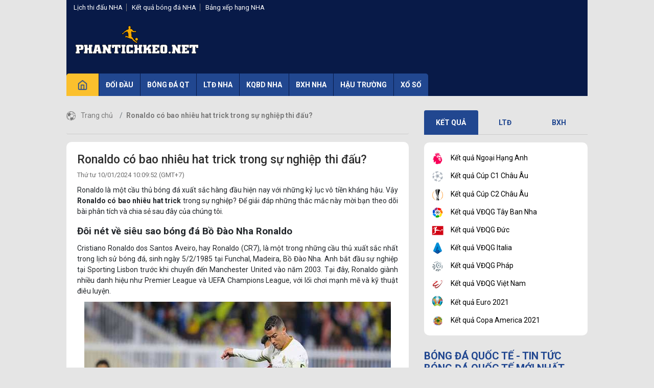

--- FILE ---
content_type: text/html; charset=UTF-8
request_url: https://phantichkeo.net/ronaldo-co-bao-nhieu-hat-trick-trong-su-nghiep/
body_size: 14049
content:
<!doctype html>
<html lang="vi">
	<head>
		<meta charset="UTF-8">
		<meta name="viewport" content="width=device-width, initial-scale=1">
		<link rel="profile" href="https://gmpg.org/xfn/11">
		
		<!-- Style -->
		<link rel="stylesheet" href="https://fonts.googleapis.com/css?family=Roboto:400,500,700&amp;display=swap">
		<link rel="stylesheet" href="https://phantichkeo.net/wp-content/themes/bongdaxoso/css/icofont.css">
		<link rel="stylesheet" href="https://phantichkeo.net/wp-content/themes/bongdaxoso/css/font-face.min.css">
		<link rel="stylesheet" href="https://phantichkeo.net/wp-content/themes/bongdaxoso/css/all_minify.min.css">
		<!-- Custom -->
		<link type="text/css" rel="stylesheet" href="https://phantichkeo.net/wp-content/themes/bongdaxoso/css/custom.css">
		<script type="text/javascript"  src="https://phantichkeo.net/wp-content/themes/bongdaxoso/js/jquery-1.11.2.min.js"></script>
		<meta name='robots' content='index, follow, max-image-preview:large, max-snippet:-1, max-video-preview:-1' />

	<!-- This site is optimized with the Yoast SEO Premium plugin v20.12 (Yoast SEO v20.12) - https://yoast.com/wordpress/plugins/seo/ -->
	<title>Ronaldo có bao nhiêu hat trick trong sự nghiệp thi đấu?</title>
	<meta name="description" content="Ronaldo có bao nhiêu hat trick? Ronaldo là một cầu thủ bóng đá xuất sắc hàng đầu hiện nay với những kỷ lục vô tiền kháng hậu." />
	<link rel="canonical" href="https://phantichkeo.net/ronaldo-co-bao-nhieu-hat-trick-trong-su-nghiep/" />
	<meta property="og:locale" content="vi_VN" />
	<meta property="og:type" content="article" />
	<meta property="og:title" content="Ronaldo có bao nhiêu hat trick trong sự nghiệp thi đấu?" />
	<meta property="og:description" content="Ronaldo có bao nhiêu hat trick? Ronaldo là một cầu thủ bóng đá xuất sắc hàng đầu hiện nay với những kỷ lục vô tiền kháng hậu." />
	<meta property="og:url" content="https://phantichkeo.net/ronaldo-co-bao-nhieu-hat-trick-trong-su-nghiep/" />
	<meta property="og:site_name" content="Phantichkeo" />
	<meta property="article:published_time" content="2024-01-10T03:09:52+00:00" />
<meta property="og:image:secure_url" content="https://phantichkeo.net/wp-content/uploads/2024/01/ronaldo-co-bao-nhieu-hat-trick.jpg" />
	<meta property="og:image" content="https://phantichkeo.net/wp-content/uploads/2024/01/ronaldo-co-bao-nhieu-hat-trick.jpg" />
	<meta property="og:image:width" content="600" />
	<meta property="og:image:height" content="450" />
	<meta property="og:image:type" content="image/jpeg" />
	<meta name="author" content="diemtt" />
	<meta name="twitter:card" content="summary_large_image" />
	<meta name="twitter:label1" content="Được viết bởi" />
	<meta name="twitter:data1" content="diemtt" />
	<meta name="twitter:label2" content="Ước tính thời gian đọc" />
	<meta name="twitter:data2" content="5 phút" />
	<script type="application/ld+json" class="yoast-schema-graph">{"@context":"https://schema.org","@graph":[{"@type":"Article","@id":"https://phantichkeo.net/ronaldo-co-bao-nhieu-hat-trick-trong-su-nghiep/#article","isPartOf":{"@id":"https://phantichkeo.net/ronaldo-co-bao-nhieu-hat-trick-trong-su-nghiep/"},"author":{"name":"diemtt","@id":"https://phantichkeo.net/#/schema/person/98eac21b61ed191c1f4eb17be01da164"},"headline":"Ronaldo có bao nhiêu hat trick trong sự nghiệp thi đấu?","datePublished":"2024-01-10T03:09:52+00:00","dateModified":"2024-01-10T03:09:52+00:00","mainEntityOfPage":{"@id":"https://phantichkeo.net/ronaldo-co-bao-nhieu-hat-trick-trong-su-nghiep/"},"wordCount":951,"publisher":{"@id":"https://phantichkeo.net/#organization"},"image":{"@id":"https://phantichkeo.net/ronaldo-co-bao-nhieu-hat-trick-trong-su-nghiep/#primaryimage"},"thumbnailUrl":"https://phantichkeo.net/wp-content/uploads/2024/01/ronaldo-co-bao-nhieu-hat-trick.jpg","articleSection":["Hậu trường - Tin tức bên lề bóng đá mới nhất"],"inLanguage":"vi"},{"@type":"WebPage","@id":"https://phantichkeo.net/ronaldo-co-bao-nhieu-hat-trick-trong-su-nghiep/","url":"https://phantichkeo.net/ronaldo-co-bao-nhieu-hat-trick-trong-su-nghiep/","name":"Ronaldo có bao nhiêu hat trick trong sự nghiệp thi đấu?","isPartOf":{"@id":"https://phantichkeo.net/#website"},"primaryImageOfPage":{"@id":"https://phantichkeo.net/ronaldo-co-bao-nhieu-hat-trick-trong-su-nghiep/#primaryimage"},"image":{"@id":"https://phantichkeo.net/ronaldo-co-bao-nhieu-hat-trick-trong-su-nghiep/#primaryimage"},"thumbnailUrl":"https://phantichkeo.net/wp-content/uploads/2024/01/ronaldo-co-bao-nhieu-hat-trick.jpg","datePublished":"2024-01-10T03:09:52+00:00","dateModified":"2024-01-10T03:09:52+00:00","description":"Ronaldo có bao nhiêu hat trick? Ronaldo là một cầu thủ bóng đá xuất sắc hàng đầu hiện nay với những kỷ lục vô tiền kháng hậu.","inLanguage":"vi","potentialAction":[{"@type":"ReadAction","target":["https://phantichkeo.net/ronaldo-co-bao-nhieu-hat-trick-trong-su-nghiep/"]}]},{"@type":"ImageObject","inLanguage":"vi","@id":"https://phantichkeo.net/ronaldo-co-bao-nhieu-hat-trick-trong-su-nghiep/#primaryimage","url":"https://phantichkeo.net/wp-content/uploads/2024/01/ronaldo-co-bao-nhieu-hat-trick.jpg","contentUrl":"https://phantichkeo.net/wp-content/uploads/2024/01/ronaldo-co-bao-nhieu-hat-trick.jpg","width":600,"height":450,"caption":"Ronaldo có bao nhiêu hat trick trong sự nghiệp?"},{"@type":"WebSite","@id":"https://phantichkeo.net/#website","url":"https://phantichkeo.net/","name":"Phantichkeo","description":"Phân tích kèo bóng đá mới nhất","publisher":{"@id":"https://phantichkeo.net/#organization"},"potentialAction":[{"@type":"SearchAction","target":{"@type":"EntryPoint","urlTemplate":"https://phantichkeo.net/?s={search_term_string}"},"query-input":"required name=search_term_string"}],"inLanguage":"vi"},{"@type":"Organization","@id":"https://phantichkeo.net/#organization","name":"Phantichkeo","url":"https://phantichkeo.net/","logo":{"@type":"ImageObject","inLanguage":"vi","@id":"https://phantichkeo.net/#/schema/logo/image/","url":"https://phantichkeo.net/wp-content/uploads/2020/12/footer.png","contentUrl":"https://phantichkeo.net/wp-content/uploads/2020/12/footer.png","width":1500,"height":350,"caption":"Phantichkeo"},"image":{"@id":"https://phantichkeo.net/#/schema/logo/image/"}},{"@type":"Person","@id":"https://phantichkeo.net/#/schema/person/98eac21b61ed191c1f4eb17be01da164","name":"diemtt","image":{"@type":"ImageObject","inLanguage":"vi","@id":"https://phantichkeo.net/#/schema/person/image/","url":"https://secure.gravatar.com/avatar/6a22c55a3a9f968d811b2b1ce94f2e24?s=96&d=mm&r=g","contentUrl":"https://secure.gravatar.com/avatar/6a22c55a3a9f968d811b2b1ce94f2e24?s=96&d=mm&r=g","caption":"diemtt"}}]}</script>
	<!-- / Yoast SEO Premium plugin. -->


<script>
window._wpemojiSettings = {"baseUrl":"https:\/\/s.w.org\/images\/core\/emoji\/15.0.3\/72x72\/","ext":".png","svgUrl":"https:\/\/s.w.org\/images\/core\/emoji\/15.0.3\/svg\/","svgExt":".svg","source":{"concatemoji":"https:\/\/phantichkeo.net\/wp-includes\/js\/wp-emoji-release.min.js?ver=6.7"}};
/*! This file is auto-generated */
!function(i,n){var o,s,e;function c(e){try{var t={supportTests:e,timestamp:(new Date).valueOf()};sessionStorage.setItem(o,JSON.stringify(t))}catch(e){}}function p(e,t,n){e.clearRect(0,0,e.canvas.width,e.canvas.height),e.fillText(t,0,0);var t=new Uint32Array(e.getImageData(0,0,e.canvas.width,e.canvas.height).data),r=(e.clearRect(0,0,e.canvas.width,e.canvas.height),e.fillText(n,0,0),new Uint32Array(e.getImageData(0,0,e.canvas.width,e.canvas.height).data));return t.every(function(e,t){return e===r[t]})}function u(e,t,n){switch(t){case"flag":return n(e,"\ud83c\udff3\ufe0f\u200d\u26a7\ufe0f","\ud83c\udff3\ufe0f\u200b\u26a7\ufe0f")?!1:!n(e,"\ud83c\uddfa\ud83c\uddf3","\ud83c\uddfa\u200b\ud83c\uddf3")&&!n(e,"\ud83c\udff4\udb40\udc67\udb40\udc62\udb40\udc65\udb40\udc6e\udb40\udc67\udb40\udc7f","\ud83c\udff4\u200b\udb40\udc67\u200b\udb40\udc62\u200b\udb40\udc65\u200b\udb40\udc6e\u200b\udb40\udc67\u200b\udb40\udc7f");case"emoji":return!n(e,"\ud83d\udc26\u200d\u2b1b","\ud83d\udc26\u200b\u2b1b")}return!1}function f(e,t,n){var r="undefined"!=typeof WorkerGlobalScope&&self instanceof WorkerGlobalScope?new OffscreenCanvas(300,150):i.createElement("canvas"),a=r.getContext("2d",{willReadFrequently:!0}),o=(a.textBaseline="top",a.font="600 32px Arial",{});return e.forEach(function(e){o[e]=t(a,e,n)}),o}function t(e){var t=i.createElement("script");t.src=e,t.defer=!0,i.head.appendChild(t)}"undefined"!=typeof Promise&&(o="wpEmojiSettingsSupports",s=["flag","emoji"],n.supports={everything:!0,everythingExceptFlag:!0},e=new Promise(function(e){i.addEventListener("DOMContentLoaded",e,{once:!0})}),new Promise(function(t){var n=function(){try{var e=JSON.parse(sessionStorage.getItem(o));if("object"==typeof e&&"number"==typeof e.timestamp&&(new Date).valueOf()<e.timestamp+604800&&"object"==typeof e.supportTests)return e.supportTests}catch(e){}return null}();if(!n){if("undefined"!=typeof Worker&&"undefined"!=typeof OffscreenCanvas&&"undefined"!=typeof URL&&URL.createObjectURL&&"undefined"!=typeof Blob)try{var e="postMessage("+f.toString()+"("+[JSON.stringify(s),u.toString(),p.toString()].join(",")+"));",r=new Blob([e],{type:"text/javascript"}),a=new Worker(URL.createObjectURL(r),{name:"wpTestEmojiSupports"});return void(a.onmessage=function(e){c(n=e.data),a.terminate(),t(n)})}catch(e){}c(n=f(s,u,p))}t(n)}).then(function(e){for(var t in e)n.supports[t]=e[t],n.supports.everything=n.supports.everything&&n.supports[t],"flag"!==t&&(n.supports.everythingExceptFlag=n.supports.everythingExceptFlag&&n.supports[t]);n.supports.everythingExceptFlag=n.supports.everythingExceptFlag&&!n.supports.flag,n.DOMReady=!1,n.readyCallback=function(){n.DOMReady=!0}}).then(function(){return e}).then(function(){var e;n.supports.everything||(n.readyCallback(),(e=n.source||{}).concatemoji?t(e.concatemoji):e.wpemoji&&e.twemoji&&(t(e.twemoji),t(e.wpemoji)))}))}((window,document),window._wpemojiSettings);
</script>
<style id='wp-emoji-styles-inline-css'>

	img.wp-smiley, img.emoji {
		display: inline !important;
		border: none !important;
		box-shadow: none !important;
		height: 1em !important;
		width: 1em !important;
		margin: 0 0.07em !important;
		vertical-align: -0.1em !important;
		background: none !important;
		padding: 0 !important;
	}
</style>
<link rel='stylesheet' id='wp-block-library-css' href='https://phantichkeo.net/wp-includes/css/dist/block-library/style.min.css?ver=6.7' media='all' />
<style id='classic-theme-styles-inline-css'>
/*! This file is auto-generated */
.wp-block-button__link{color:#fff;background-color:#32373c;border-radius:9999px;box-shadow:none;text-decoration:none;padding:calc(.667em + 2px) calc(1.333em + 2px);font-size:1.125em}.wp-block-file__button{background:#32373c;color:#fff;text-decoration:none}
</style>
<style id='global-styles-inline-css'>
:root{--wp--preset--aspect-ratio--square: 1;--wp--preset--aspect-ratio--4-3: 4/3;--wp--preset--aspect-ratio--3-4: 3/4;--wp--preset--aspect-ratio--3-2: 3/2;--wp--preset--aspect-ratio--2-3: 2/3;--wp--preset--aspect-ratio--16-9: 16/9;--wp--preset--aspect-ratio--9-16: 9/16;--wp--preset--color--black: #000000;--wp--preset--color--cyan-bluish-gray: #abb8c3;--wp--preset--color--white: #ffffff;--wp--preset--color--pale-pink: #f78da7;--wp--preset--color--vivid-red: #cf2e2e;--wp--preset--color--luminous-vivid-orange: #ff6900;--wp--preset--color--luminous-vivid-amber: #fcb900;--wp--preset--color--light-green-cyan: #7bdcb5;--wp--preset--color--vivid-green-cyan: #00d084;--wp--preset--color--pale-cyan-blue: #8ed1fc;--wp--preset--color--vivid-cyan-blue: #0693e3;--wp--preset--color--vivid-purple: #9b51e0;--wp--preset--gradient--vivid-cyan-blue-to-vivid-purple: linear-gradient(135deg,rgba(6,147,227,1) 0%,rgb(155,81,224) 100%);--wp--preset--gradient--light-green-cyan-to-vivid-green-cyan: linear-gradient(135deg,rgb(122,220,180) 0%,rgb(0,208,130) 100%);--wp--preset--gradient--luminous-vivid-amber-to-luminous-vivid-orange: linear-gradient(135deg,rgba(252,185,0,1) 0%,rgba(255,105,0,1) 100%);--wp--preset--gradient--luminous-vivid-orange-to-vivid-red: linear-gradient(135deg,rgba(255,105,0,1) 0%,rgb(207,46,46) 100%);--wp--preset--gradient--very-light-gray-to-cyan-bluish-gray: linear-gradient(135deg,rgb(238,238,238) 0%,rgb(169,184,195) 100%);--wp--preset--gradient--cool-to-warm-spectrum: linear-gradient(135deg,rgb(74,234,220) 0%,rgb(151,120,209) 20%,rgb(207,42,186) 40%,rgb(238,44,130) 60%,rgb(251,105,98) 80%,rgb(254,248,76) 100%);--wp--preset--gradient--blush-light-purple: linear-gradient(135deg,rgb(255,206,236) 0%,rgb(152,150,240) 100%);--wp--preset--gradient--blush-bordeaux: linear-gradient(135deg,rgb(254,205,165) 0%,rgb(254,45,45) 50%,rgb(107,0,62) 100%);--wp--preset--gradient--luminous-dusk: linear-gradient(135deg,rgb(255,203,112) 0%,rgb(199,81,192) 50%,rgb(65,88,208) 100%);--wp--preset--gradient--pale-ocean: linear-gradient(135deg,rgb(255,245,203) 0%,rgb(182,227,212) 50%,rgb(51,167,181) 100%);--wp--preset--gradient--electric-grass: linear-gradient(135deg,rgb(202,248,128) 0%,rgb(113,206,126) 100%);--wp--preset--gradient--midnight: linear-gradient(135deg,rgb(2,3,129) 0%,rgb(40,116,252) 100%);--wp--preset--font-size--small: 13px;--wp--preset--font-size--medium: 20px;--wp--preset--font-size--large: 36px;--wp--preset--font-size--x-large: 42px;--wp--preset--spacing--20: 0.44rem;--wp--preset--spacing--30: 0.67rem;--wp--preset--spacing--40: 1rem;--wp--preset--spacing--50: 1.5rem;--wp--preset--spacing--60: 2.25rem;--wp--preset--spacing--70: 3.38rem;--wp--preset--spacing--80: 5.06rem;--wp--preset--shadow--natural: 6px 6px 9px rgba(0, 0, 0, 0.2);--wp--preset--shadow--deep: 12px 12px 50px rgba(0, 0, 0, 0.4);--wp--preset--shadow--sharp: 6px 6px 0px rgba(0, 0, 0, 0.2);--wp--preset--shadow--outlined: 6px 6px 0px -3px rgba(255, 255, 255, 1), 6px 6px rgba(0, 0, 0, 1);--wp--preset--shadow--crisp: 6px 6px 0px rgba(0, 0, 0, 1);}:where(.is-layout-flex){gap: 0.5em;}:where(.is-layout-grid){gap: 0.5em;}body .is-layout-flex{display: flex;}.is-layout-flex{flex-wrap: wrap;align-items: center;}.is-layout-flex > :is(*, div){margin: 0;}body .is-layout-grid{display: grid;}.is-layout-grid > :is(*, div){margin: 0;}:where(.wp-block-columns.is-layout-flex){gap: 2em;}:where(.wp-block-columns.is-layout-grid){gap: 2em;}:where(.wp-block-post-template.is-layout-flex){gap: 1.25em;}:where(.wp-block-post-template.is-layout-grid){gap: 1.25em;}.has-black-color{color: var(--wp--preset--color--black) !important;}.has-cyan-bluish-gray-color{color: var(--wp--preset--color--cyan-bluish-gray) !important;}.has-white-color{color: var(--wp--preset--color--white) !important;}.has-pale-pink-color{color: var(--wp--preset--color--pale-pink) !important;}.has-vivid-red-color{color: var(--wp--preset--color--vivid-red) !important;}.has-luminous-vivid-orange-color{color: var(--wp--preset--color--luminous-vivid-orange) !important;}.has-luminous-vivid-amber-color{color: var(--wp--preset--color--luminous-vivid-amber) !important;}.has-light-green-cyan-color{color: var(--wp--preset--color--light-green-cyan) !important;}.has-vivid-green-cyan-color{color: var(--wp--preset--color--vivid-green-cyan) !important;}.has-pale-cyan-blue-color{color: var(--wp--preset--color--pale-cyan-blue) !important;}.has-vivid-cyan-blue-color{color: var(--wp--preset--color--vivid-cyan-blue) !important;}.has-vivid-purple-color{color: var(--wp--preset--color--vivid-purple) !important;}.has-black-background-color{background-color: var(--wp--preset--color--black) !important;}.has-cyan-bluish-gray-background-color{background-color: var(--wp--preset--color--cyan-bluish-gray) !important;}.has-white-background-color{background-color: var(--wp--preset--color--white) !important;}.has-pale-pink-background-color{background-color: var(--wp--preset--color--pale-pink) !important;}.has-vivid-red-background-color{background-color: var(--wp--preset--color--vivid-red) !important;}.has-luminous-vivid-orange-background-color{background-color: var(--wp--preset--color--luminous-vivid-orange) !important;}.has-luminous-vivid-amber-background-color{background-color: var(--wp--preset--color--luminous-vivid-amber) !important;}.has-light-green-cyan-background-color{background-color: var(--wp--preset--color--light-green-cyan) !important;}.has-vivid-green-cyan-background-color{background-color: var(--wp--preset--color--vivid-green-cyan) !important;}.has-pale-cyan-blue-background-color{background-color: var(--wp--preset--color--pale-cyan-blue) !important;}.has-vivid-cyan-blue-background-color{background-color: var(--wp--preset--color--vivid-cyan-blue) !important;}.has-vivid-purple-background-color{background-color: var(--wp--preset--color--vivid-purple) !important;}.has-black-border-color{border-color: var(--wp--preset--color--black) !important;}.has-cyan-bluish-gray-border-color{border-color: var(--wp--preset--color--cyan-bluish-gray) !important;}.has-white-border-color{border-color: var(--wp--preset--color--white) !important;}.has-pale-pink-border-color{border-color: var(--wp--preset--color--pale-pink) !important;}.has-vivid-red-border-color{border-color: var(--wp--preset--color--vivid-red) !important;}.has-luminous-vivid-orange-border-color{border-color: var(--wp--preset--color--luminous-vivid-orange) !important;}.has-luminous-vivid-amber-border-color{border-color: var(--wp--preset--color--luminous-vivid-amber) !important;}.has-light-green-cyan-border-color{border-color: var(--wp--preset--color--light-green-cyan) !important;}.has-vivid-green-cyan-border-color{border-color: var(--wp--preset--color--vivid-green-cyan) !important;}.has-pale-cyan-blue-border-color{border-color: var(--wp--preset--color--pale-cyan-blue) !important;}.has-vivid-cyan-blue-border-color{border-color: var(--wp--preset--color--vivid-cyan-blue) !important;}.has-vivid-purple-border-color{border-color: var(--wp--preset--color--vivid-purple) !important;}.has-vivid-cyan-blue-to-vivid-purple-gradient-background{background: var(--wp--preset--gradient--vivid-cyan-blue-to-vivid-purple) !important;}.has-light-green-cyan-to-vivid-green-cyan-gradient-background{background: var(--wp--preset--gradient--light-green-cyan-to-vivid-green-cyan) !important;}.has-luminous-vivid-amber-to-luminous-vivid-orange-gradient-background{background: var(--wp--preset--gradient--luminous-vivid-amber-to-luminous-vivid-orange) !important;}.has-luminous-vivid-orange-to-vivid-red-gradient-background{background: var(--wp--preset--gradient--luminous-vivid-orange-to-vivid-red) !important;}.has-very-light-gray-to-cyan-bluish-gray-gradient-background{background: var(--wp--preset--gradient--very-light-gray-to-cyan-bluish-gray) !important;}.has-cool-to-warm-spectrum-gradient-background{background: var(--wp--preset--gradient--cool-to-warm-spectrum) !important;}.has-blush-light-purple-gradient-background{background: var(--wp--preset--gradient--blush-light-purple) !important;}.has-blush-bordeaux-gradient-background{background: var(--wp--preset--gradient--blush-bordeaux) !important;}.has-luminous-dusk-gradient-background{background: var(--wp--preset--gradient--luminous-dusk) !important;}.has-pale-ocean-gradient-background{background: var(--wp--preset--gradient--pale-ocean) !important;}.has-electric-grass-gradient-background{background: var(--wp--preset--gradient--electric-grass) !important;}.has-midnight-gradient-background{background: var(--wp--preset--gradient--midnight) !important;}.has-small-font-size{font-size: var(--wp--preset--font-size--small) !important;}.has-medium-font-size{font-size: var(--wp--preset--font-size--medium) !important;}.has-large-font-size{font-size: var(--wp--preset--font-size--large) !important;}.has-x-large-font-size{font-size: var(--wp--preset--font-size--x-large) !important;}
:where(.wp-block-post-template.is-layout-flex){gap: 1.25em;}:where(.wp-block-post-template.is-layout-grid){gap: 1.25em;}
:where(.wp-block-columns.is-layout-flex){gap: 2em;}:where(.wp-block-columns.is-layout-grid){gap: 2em;}
:root :where(.wp-block-pullquote){font-size: 1.5em;line-height: 1.6;}
</style>
<script src="https://phantichkeo.net/wp-includes/js/jquery/jquery.min.js?ver=3.7.1" id="jquery-core-js"></script>
<script src="https://phantichkeo.net/wp-includes/js/jquery/jquery-migrate.min.js?ver=3.4.1" id="jquery-migrate-js"></script>
<link rel="https://api.w.org/" href="https://phantichkeo.net/wp-json/" /><link rel="alternate" title="JSON" type="application/json" href="https://phantichkeo.net/wp-json/wp/v2/posts/5926" /><meta name="generator" content="WordPress 6.7" />
<link rel='shortlink' href='https://phantichkeo.net/?p=5926' />
<link rel="alternate" title="oNhúng (JSON)" type="application/json+oembed" href="https://phantichkeo.net/wp-json/oembed/1.0/embed?url=https%3A%2F%2Fphantichkeo.net%2Fronaldo-co-bao-nhieu-hat-trick-trong-su-nghiep%2F" />
<link rel="alternate" title="oNhúng (XML)" type="text/xml+oembed" href="https://phantichkeo.net/wp-json/oembed/1.0/embed?url=https%3A%2F%2Fphantichkeo.net%2Fronaldo-co-bao-nhieu-hat-trick-trong-su-nghiep%2F&#038;format=xml" />
<link rel="icon" href="https://phantichkeo.net/wp-content/uploads/2020/12/cropped-o-32x32.png" sizes="32x32" />
<link rel="icon" href="https://phantichkeo.net/wp-content/uploads/2020/12/cropped-o-192x192.png" sizes="192x192" />
<link rel="apple-touch-icon" href="https://phantichkeo.net/wp-content/uploads/2020/12/cropped-o-180x180.png" />
<meta name="msapplication-TileImage" content="https://phantichkeo.net/wp-content/uploads/2020/12/cropped-o-270x270.png" />
		<!-- Global site tag (gtag.js) - Google Analytics -->
<script async src="https://www.googletagmanager.com/gtag/js?id=G-RSBHPCBFM8"></script>
<script>
  window.dataLayer = window.dataLayer || [];
  function gtag(){dataLayer.push(arguments);}
  gtag('js', new Date());

  gtag('config', 'G-RSBHPCBFM8');
</script>
	</head>

	<body class="post-template-default single single-post postid-5926 single-format-standard">
			<header class="site-header">
			<div class="container">
				<div>
					<div class="header-top d-none d-md-block px-3">
						<div class="row lh-25 font-13 d-flex d-lg-flex flex-nowrap">
							<div class="col-6">
								<ul class="list-inline border-right-solid header-top-right m-0 d-flex d-lg-block flex-wrap">
									<li><a href="https://phantichkeo.net/lich-thi-dau-bong-da-ngoai-hang-anh/" title="Lịch thi đấu NHA">Lịch thi đấu NHA</a></li>
									<li><a href="https://phantichkeo.net/ket-qua-bong-da-ngoai-hang-anh/" title="Kết quả bóng đá NHA">Kết quả bóng đá NHA</a></li>
									<li><a href="https://phantichkeo.net/bang-xep-hang-bong-da-ngoai-hang-anh/" title="Bảng xếp hạng NHA">Bảng xếp hạng NHA</a></li>
								</ul>
							</div>
							<div class="col-6 right-hel">
								<div class="ml-auto align-self-center">
																										</div>
							</div>
						</div>
					</div>
					<div class="align-items-center">
						<div class="col-12 d-none d-md-block">
							<div class="top-header">
								<div class="row no-gutters align-items-center">
									<div class="col-md-3"> <a href="https://phantichkeo.net" title="logo"> <img class="img-fluid" width="1500" height="350" src="https://phantichkeo.net/wp-content/uploads/2020/12/logo-phantichkeo10.png" alt="logo"> </a> </div>
									<div class="col-md-9">
										<div data-position="header_top" class="banner-ads banner-pc banner-header_top banner-header_top_1 d-none d-md-block"></div>
									</div>
								</div>
							</div>
						</div>
						<div class="col-12 d-none d-md-block p-0">
							<nav class="nav-desktop">
								<a class="icon-home" href="https://phantichkeo.net"> <img class="img-fluid" src="https://phantichkeo.net/wp-content/themes/bongdaxoso/images/home.png" alt="icon home" width="22" height="22"> </a> 
								<ul id="menuHome" class="menu"><li id="menu-item-224" class="menu-item menu-item-type-taxonomy menu-item-object-category menu-item-224"><a href="https://phantichkeo.net/doi-dau/">Đối đầu</a></li>
<li id="menu-item-7" class="menu-item menu-item-type-taxonomy menu-item-object-category menu-item-7"><a href="https://phantichkeo.net/bong-da-quoc-te/">Bóng đá QT</a></li>
<li id="menu-item-226" class="menu-item menu-item-type-post_type menu-item-object-page menu-item-226"><a href="https://phantichkeo.net/lich-thi-dau-bong-da/">LTĐ NHA</a></li>
<li id="menu-item-227" class="menu-item menu-item-type-post_type menu-item-object-page menu-item-227"><a href="https://phantichkeo.net/ket-qua-bong-da/">KQBD NHA</a></li>
<li id="menu-item-228" class="menu-item menu-item-type-post_type menu-item-object-page menu-item-228"><a href="https://phantichkeo.net/bang-xep-hang-bong-da/">BXH NHA</a></li>
<li id="menu-item-223" class="menu-item menu-item-type-taxonomy menu-item-object-category current-post-ancestor current-menu-parent current-post-parent menu-item-223"><a href="https://phantichkeo.net/hau-truong/">Hậu trường</a></li>
<li id="menu-item-1048" class="menu-item menu-item-type-taxonomy menu-item-object-category menu-item-1048"><a href="https://phantichkeo.net/xo-so/">Xổ Số</a></li>
</ul>							</nav>
						</div>
					</div>
				</div>
			</div>
		</header>
		<div class="d-block d-md-none">
			<header class="mobile-site-header">
				<a class="btn-menu d-block" href="javascript:void(0);"><i class="icofont-navigation-menu"></i></a> 
				<div class="logo-m-wrap"> 
					<a class="logo-mobile" href="https://phantichkeo.net" title="logo-mobile"> 
						<img class="img-fluid" src="https://phantichkeo.net/wp-content/uploads/2020/12/logo-phantichkeo10.png" alt="logo-mb" width="1500" height="350"> 
					</a> 
				</div>
			</header>
		</div>
		<!--// Header //--> 
		<div class="tpl-index">
         	<div class="container position-relative">
           		<div class="row">
               		<div class="col-12 col-md-8">
                 		<main class="arena"><ol class="breadcrumb bg-transparent"><li class="breadcrumb-item"><img class="img-fluid" style="margin-right:10px;width: 18px;" src="https://phantichkeo.net/wp-content/themes/bongdaxoso/images/home_breadcrumb.png"><a href="https://phantichkeo.net">Trang chủ&nbsp</a></li> <li class="breadcrumb-item"><a href="javascript:void(0);">Ronaldo có bao nhiêu hat trick trong sự nghiệp thi đấu?</a></li></ol><div class="single-post-content">
	<div class="single-post-header">
		<h1 class="single-post-title"> Ronaldo có bao nhiêu hat trick trong sự nghiệp thi đấu? </h1>
		<div class="row no-gutters">
			<div class="col-12 col-md">
				<div class="single-post-time"> <span class="posted-on"><p class="ptimezone fregular"><time class="entry-date published updated" datetime="2024-01-10T10:09:52+07:00">Thứ tư 10/01/2024 10:09:52</time> (GMT+7)</p></span> </div>
			</div>
			<div class="col-12 col-md text-md-right"></div>
		</div>
	</div>
	<div class="single-post-body">
		<div class="one-item-content">
			<p style="text-align: justify;">Ronaldo là một cầu thủ bóng đá xuất sắc hàng đầu hiện nay với những kỷ lục vô tiền kháng hậu. Vậy <strong>Ronaldo có bao nhiêu hat trick</strong> trong sự nghiệp? Để giải đáp những thắc mắc này mời bạn theo dõi bài phân tích và chia sẻ sau đây của chúng tôi.</p>
<h2 style="text-align: justify;">Đôi nét về siêu sao bóng đá Bồ Đào Nha Ronaldo</h2>
<p style="text-align: justify;">Cristiano Ronaldo dos Santos Aveiro, hay Ronaldo (CR7), là một trong những cầu thủ xuất sắc nhất trong lịch sử bóng đá, sinh ngày 5/2/1985 tại Funchal, Madeira, Bồ Đào Nha. Anh bắt đầu sự nghiệp tại Sporting Lisbon trước khi chuyển đến Manchester United vào năm 2003. Tại đây, Ronaldo giành nhiều danh hiệu như Premier League và UEFA Champions League, với lối chơi mạnh mẽ và kỹ thuật điêu luyện.</p>
<p><img fetchpriority="high" decoding="async" class="alignnone size-full wp-image-5927" src="https://phantichkeo.net/wp-content/uploads/2024/01/ronaldo-lap-hat-tric.jpg" alt="Đôi nét về siêu sao bóng đá Bồ Đào Nha Ronaldo" width="600" height="450" /></p>
<p style="text-align: center;"><em>Đôi nét về siêu sao bóng đá Bồ Đào Nha Ronaldo</em></p>
<p style="text-align: justify;">Chuyển đến Real Madrid năm 2009, Ronaldo trở thành huyền thoại sống với 4 chức vô địch UEFA Champions League liên tiếp từ 2014 đến 2018. Năm 2018, anh gia nhập Juventus và tiếp tục ghi bàn, giành danh hiệu ở Serie A. Hiện tại, Ronaldo thi đấu cho Al Nassr ở giải đấu Ả Rập Xê Út. Điều quan trọng là, cảm hứng và thành tích của CR7 là điều mà người hâm mộ không ngừng tìm hiểu.</p>
<h2 style="text-align: justify;">Ronaldo có bao nhiêu hat trick trong sự nghiệp?</h2>
<h3 style="text-align: justify;">Thống kê số hat-trick Ronaldo đã ghi được trong sự nghiệp</h3>
<p style="text-align: justify;">Theo <a href="https://ads.go88.press/"><strong>go88</strong></a> thống kê, Ronaldo đã có tổng cộng 58 hat-trick trong sự nghiệp của mình, một thành tích đáng chú ý về khả năng ghi bàn của anh. Đối với các đội bóng mà Ronaldo đã thi đấu:</p>
<ul style="text-align: justify;">
<li>Sporting Lisbon (2002-2003): 2 hat-trick trong 25 trận.</li>
<li>Manchester United (2003-2009): 8 hat-trick trong 292 trận.</li>
<li>Real Madrid (2009-2018): 44 hat-trick trong 438 trận, nơi anh trở thành một huyền thoại của câu lạc bộ.</li>
<li>Juventus (2018-2021): 4 hat-trick trong 97 trận, kể từ khi gia nhập CLB từ năm 2018.</li>
</ul>
<h3 style="text-align: justify;">Những trận đáng chú ý Ronaldo lập hat-trick</h3>
<p style="text-align: justify;">Ngoài việc tìm hiểu Ronaldo có bao nhiêu hat trick, cách anh ấy tạo ra những cú hat-trick cũng đáng chú ý. Dưới đây là một số trận đấu đặc sắc:</p>
<ul style="text-align: justify;">
<li>Real Madrid 4-1 Atletico Madrid (chung kết UEFA Champions League, 2014): Ronaldo tỏa sáng với cú hat-trick quyết định, đưa Real Madrid đăng quang.</li>
<li>Real Madrid 7-3 Sevilla (La Liga 2013): Ronaldo chói sáng với 3 bàn và 1 kiến tạo.</li>
<li>Manchester United 6-0 Newcastle United (Premier League, 2008): Ronaldo ghi hat-trick ấn tượng cho Manchester United.</li>
<li>Bồ Đào Nha 3-3 Tây Ban Nha (FIFA World Cup 2018): Ronaldo ghi cả 3 bàn, trong đó có siêu phẩm sút phạt.</li>
<li>Juventus 3-0 Atletico Madrid (UEFA Champions League 2019): Ronaldo lập hat-trick, giúp Juventus lội ngược dòng vào vòng 1/8 Champions League.</li>
</ul>
<p style="text-align: justify;">Đây chỉ là một số ví dụ về những trận đấu nổi bật mà Ronaldo có bao nhiêu hat trick, chứng tỏ sự xuất sắc của anh trong vai trò là một tiền đạo chủ lực.</p>
<p><img decoding="async" width="600" height="450" class="alignnone size-full wp-image-5928" src="https://phantichkeo.net/wp-content/uploads/2024/01/ronaldo-co-bao-nhieu-hat-trick.jpg" alt="&quot;&lt;/p" /></p>
<p style="text-align: center;"><em>Ronaldo có bao nhiêu hat trick trong sự nghiệp?</em></p>
<h2 style="text-align: justify;">Những kỉ lục và thành tích đáng chú ý khác của Ronaldo</h2>
<p style="text-align: justify;">Những kỷ lục và thành tựu đặc biệt khác của Ronaldo được <a href="https://go88-b.com"><strong>go88 O/U</strong></a> tìm hiểu như sau:</p><p>Xem thêm:&nbsp;<a href="https://phantichkeo.net/nhung-ban-thang-dep-nhat-the-gioi/" title="Những bàn thắng đẹp nhất thế giới: Khi nghệ thuật ghi bàn trở nên vĩ đại" style="color: blue;">Những bàn thắng đẹp nhất thế giới: Khi nghệ thuật ghi bàn trở nên vĩ đại</a></p><p>Xem thêm:&nbsp;<a href="https://phantichkeo.net/tieu-su-levi-colwill-cua-chelsea/" title="Tiểu sử Levi Colwill: Hậu vệ trẻ triển vọng của Chelsea" style="color: blue;">Tiểu sử Levi Colwill: Hậu vệ trẻ triển vọng của Chelsea</a></p>
<ul style="text-align: justify;">
<li>Là Vua phá lưới trong lịch sử UEFA Champions League với 134 bàn thắng trong 175 trận.</li>
<li>Ghi nhiều bàn thắng nhất cho một câu lạc bộ trong một mùa giải La Liga, với 48 bàn thắng trong mùa giải 2014–2015 khi khoác áo Real Madrid.</li>
<li>Là Vua phá lưới đội tuyển quốc gia Bồ Đào Nha với hơn 100 bàn thắng.</li>
<li>Vua phá lưới Real Madrid với 450 bàn thắng sau 438 trận đấu cho đội bóng này.</li>
<li>Là cầu thủ ghi bàn nhiều mùa giải Serie A nhất, tính đến 18 mùa giải khác nhau.</li>
<li>Là Vua phá lưới của 4 CLB hàng đầu châu Âu, bao gồm Sporting Lisbon, Manchester United, Real Madrid, và Juventus.</li>
</ul>
<p style="text-align: justify;">Trên đây là một số thông tin liên quan đến việc tìm hiểu <span style="text-decoration: underline;"><strong>Ronaldo có bao nhiêu hat trick</strong></span> trong sự nghiệp thi đấu? Hy vọng những thông tin mà <a href="https://phantichkeo.net/">phantichkeo.net</a> chia sẻ đã giúp bạn hiểu rõ hơn về chủ đề thể thao hấp dẫn này.</p>
		</div>
	</div>
</div>
<!-- relate box -->
<div class="widget mt-3">
	<section class="section-head">
      	<h3>Tin cùng chuyên mục</h3>
   	</section>
	<div class="post-block-related">
							<article class="post-style-vertical">
						<div class="post-thumbnail"> <a href="https://phantichkeo.net/nha-hat-cua-nhung-giac-mo-la-gi/"> <img width="600" height="450" src="https://phantichkeo.net/wp-content/uploads/2024/01/nha-hat-cua-nhung-giac-mo-la-gi.jpg" class="img-fluid wp-post-image" alt="Nhà hát của những giấc mơ là gì? Tất tần tật về Old Trafford" title="Nhà hát của những giấc mơ là gì? Tất tần tật về Old Trafford" decoding="async" loading="lazy" /> </a> </div>
						<div class="post-info">
							<h4 class="post-title"> <a href="https://phantichkeo.net/nha-hat-cua-nhung-giac-mo-la-gi/"> Nhà hát của những giấc mơ là gì? Tất tần tật về Old Trafford </a> </h4>
						</div>
					</article>
										<article class="post-style-vertical">
						<div class="post-thumbnail"> <a href="https://phantichkeo.net/ronaldo-co-bao-nhieu-chiec-giay-vang/"> <img width="600" height="450" src="https://phantichkeo.net/wp-content/uploads/2024/01/Ronaldo-va-tam-anh-huong-1.jpg" class="img-fluid wp-post-image" alt="Ronaldo có bao nhiêu chiếc giày vàng trong sự nghiệp?" title="Ronaldo có bao nhiêu chiếc giày vàng trong sự nghiệp?" decoding="async" loading="lazy" /> </a> </div>
						<div class="post-info">
							<h4 class="post-title"> <a href="https://phantichkeo.net/ronaldo-co-bao-nhieu-chiec-giay-vang/"> Ronaldo có bao nhiêu chiếc giày vàng trong sự nghiệp? </a> </h4>
						</div>
					</article>
										<article class="post-style-vertical">
						<div class="post-thumbnail"> <a href="https://phantichkeo.net/cau-thu-conor-gallagher-la-ai/"> <img width="600" height="450" src="https://phantichkeo.net/wp-content/uploads/2023/12/7-1211062448.jpg" class="img-fluid wp-post-image" alt="Conor Gallagher là ai? Sự nghiệp thi đấu của Conor Gallagher" title="Conor Gallagher là ai? Sự nghiệp thi đấu của Conor Gallagher" decoding="async" loading="lazy" /> </a> </div>
						<div class="post-info">
							<h4 class="post-title"> <a href="https://phantichkeo.net/cau-thu-conor-gallagher-la-ai/"> Conor Gallagher là ai? Sự nghiệp thi đấu của Conor Gallagher </a> </h4>
						</div>
					</article>
										<article class="post-style-vertical">
						<div class="post-thumbnail"> <a href="https://phantichkeo.net/ky-thuat-da-bong-tren-san-co-nhan-tao-chuan-xac/"> <img width="600" height="450" src="https://phantichkeo.net/wp-content/uploads/2023/12/mo-hinh-san-co-nhan-tao.jpg" class="img-fluid wp-post-image" alt="Kỹ thuật đá bóng trên sân cỏ nhân tạo chuẩn xác" title="Kỹ thuật đá bóng trên sân cỏ nhân tạo chuẩn xác" decoding="async" loading="lazy" /> </a> </div>
						<div class="post-info">
							<h4 class="post-title"> <a href="https://phantichkeo.net/ky-thuat-da-bong-tren-san-co-nhan-tao-chuan-xac/"> Kỹ thuật đá bóng trên sân cỏ nhân tạo chuẩn xác </a> </h4>
						</div>
					</article>
										<article class="post-style-vertical">
						<div class="post-thumbnail"> <a href="https://phantichkeo.net/nem-bien-la-gi/"> <img width="600" height="450" src="https://phantichkeo.net/wp-content/uploads/2023/12/nem-bien-tai-cho-trong-bong-da.jpg" class="img-fluid wp-post-image" alt="Ném biên là gì? Kỹ thuật ném biên chuẩn trong bóng đá" title="Ném biên là gì? Kỹ thuật ném biên chuẩn trong bóng đá" decoding="async" loading="lazy" /> </a> </div>
						<div class="post-info">
							<h4 class="post-title"> <a href="https://phantichkeo.net/nem-bien-la-gi/"> Ném biên là gì? Kỹ thuật ném biên chuẩn trong bóng đá </a> </h4>
						</div>
					</article>
										<article class="post-style-vertical">
						<div class="post-thumbnail"> <a href="https://phantichkeo.net/tieu-su-jurrien-timber-hau-ve-xuat-sac/"> <img width="600" height="450" src="https://phantichkeo.net/wp-content/uploads/2023/12/tieu-su-jurrien-timber-hau-ve-xuat-sac-noi-bat-nhat.jpg" class="img-fluid wp-post-image" alt="Tiểu sử Jurrien Timber &#8211; Hậu vệ xuất sắc nổi bật nhất" title="Tiểu sử Jurrien Timber &#8211; Hậu vệ xuất sắc nổi bật nhất" decoding="async" loading="lazy" /> </a> </div>
						<div class="post-info">
							<h4 class="post-title"> <a href="https://phantichkeo.net/tieu-su-jurrien-timber-hau-ve-xuat-sac/"> Tiểu sử Jurrien Timber &#8211; Hậu vệ xuất sắc nổi bật nhất </a> </h4>
						</div>
					</article>
										<article class="post-style-vertical">
						<div class="post-thumbnail"> <a href="https://phantichkeo.net/cau-thu-hay-nhat-euro-2020-la-ai/"> <img width="600" height="450" src="https://phantichkeo.net/wp-content/uploads/2023/12/cau-thu-xuat-sac-nhat-euro-2020.jpg" class="img-fluid wp-post-image" alt="Cầu thủ hay nhất Euro 2020 là ai?" title="Cầu thủ hay nhất Euro 2020 là ai?" decoding="async" loading="lazy" /> </a> </div>
						<div class="post-info">
							<h4 class="post-title"> <a href="https://phantichkeo.net/cau-thu-hay-nhat-euro-2020-la-ai/"> Cầu thủ hay nhất Euro 2020 là ai? </a> </h4>
						</div>
					</article>
										<article class="post-style-vertical">
						<div class="post-thumbnail"> <a href="https://phantichkeo.net/liverpool-vo-dich-c1-may-lan/"> <img width="600" height="449" src="https://phantichkeo.net/wp-content/uploads/2023/12/30.2.jpg" class="img-fluid wp-post-image" alt="Liverpool vô địch C1 mấy lần? Chiến thắng vào những năm nào?" title="Liverpool vô địch C1 mấy lần? Chiến thắng vào những năm nào?" decoding="async" loading="lazy" /> </a> </div>
						<div class="post-info">
							<h4 class="post-title"> <a href="https://phantichkeo.net/liverpool-vo-dich-c1-may-lan/"> Liverpool vô địch C1 mấy lần? Chiến thắng vào những năm nào? </a> </h4>
						</div>
					</article>
										<article class="post-style-vertical">
						<div class="post-thumbnail"> <a href="https://phantichkeo.net/copa-america-la-gi/"> <img width="600" height="450" src="https://phantichkeo.net/wp-content/uploads/2023/11/Copa-America-2.jpg" class="img-fluid wp-post-image" alt="Copa America là gì? Những điều cần biết về Cúp bóng đá Nam Mỹ" title="Copa America là gì? Những điều cần biết về Cúp bóng đá Nam Mỹ" decoding="async" loading="lazy" /> </a> </div>
						<div class="post-info">
							<h4 class="post-title"> <a href="https://phantichkeo.net/copa-america-la-gi/"> Copa America là gì? Những điều cần biết về Cúp bóng đá Nam Mỹ </a> </h4>
						</div>
					</article>
						</div>
</div>
					
						</main>
					</div>
					<div class="col-12 col-md-4 sidebar_right">
	<ul class="nav nav-tabs nav-tabs-custom" id="myTab">
		<li class="nav-item"> <a class="nav-link nav-link-custom active" id="kq-tab" data-toggle="tab" href="#kq" aria-controls="kq" aria-selected="true" title="kq-tab"> Kết quả </a> </li>
		<li class="nav-item"> <a class="nav-link nav-link-custom " id="ltd-tab" data-toggle="tab" href="#ltd" aria-controls="ltd" aria-selected="false" title="ltd-tab"> LTĐ </a> </li>
		<li class="nav-item"> <a class="nav-link nav-link-custom " id="bxh-tab" data-toggle="tab" href="#bxh" aria-controls="bxh" aria-selected="false" title="bxh-tab"> BXH </a> </li>
	</ul>
	<div class="tab-content" id="myTabContent">
        <!--Kết quả--> 
        <div class="tab-pane fade show active" id="kq" aria-labelledby="home-tab">
            <div class="widget widget-tournament-hot">
               <ul class="list-tournament">
               					<li><img class="lazy img-fluid" src="https://phantichkeo.net/wp-content/themes/bongdaxoso/images/ANH.png"  alt="Kết quả Ngoại Hạng Anh" width="25" height="25"/> <a href="https://phantichkeo.net/ket-qua-bong-da-ngoai-hang-anh/" title="Kết quả Ngoại Hạng Anh">Kết quả Ngoại Hạng Anh</a> </li>
								<li><img class="lazy img-fluid" src="https://phantichkeo.net/wp-content/themes/bongdaxoso/images/C1.png"  alt="Kết quả Cúp C1 Châu Âu" width="25" height="25"/> <a href="https://phantichkeo.net/ket-qua-bong-da-cup-c1-chau-au/" title="Kết quả Cúp C1 Châu Âu">Kết quả Cúp C1 Châu Âu</a> </li>
								<li><img class="lazy img-fluid" src="https://phantichkeo.net/wp-content/themes/bongdaxoso/images/C2.png"  alt="Kết quả Cúp C2 Châu Âu" width="25" height="25"/> <a href="https://phantichkeo.net/ket-qua-bong-da-cup-c2-chau-au/" title="Kết quả Cúp C2 Châu Âu">Kết quả Cúp C2 Châu Âu</a> </li>
								<li><img class="lazy img-fluid" src="https://phantichkeo.net/wp-content/themes/bongdaxoso/images/TBN.png"  alt="Kết quả VĐQG Tây Ban Nha" width="25" height="25"/> <a href="https://phantichkeo.net/ket-qua-bong-da-vdqg-tay-ban-nha/" title="Kết quả VĐQG Tây Ban Nha">Kết quả VĐQG Tây Ban Nha</a> </li>
								<li><img class="lazy img-fluid" src="https://phantichkeo.net/wp-content/themes/bongdaxoso/images/DUC.png"  alt="Kết quả VĐQG Đức" width="25" height="25"/> <a href="https://phantichkeo.net/ket-qua-bong-da-vdqg-duc/" title="Kết quả VĐQG Đức">Kết quả VĐQG Đức</a> </li>
								<li><img class="lazy img-fluid" src="https://phantichkeo.net/wp-content/themes/bongdaxoso/images/ITA.png"  alt="Kết quả VĐQG Italia" width="25" height="25"/> <a href="https://phantichkeo.net/ket-qua-bong-da-vdqg-italia/" title="Kết quả VĐQG Italia">Kết quả VĐQG Italia</a> </li>
								<li><img class="lazy img-fluid" src="https://phantichkeo.net/wp-content/themes/bongdaxoso/images/PHA.png"  alt="Kết quả VĐQG Pháp" width="25" height="25"/> <a href="https://phantichkeo.net/ket-qua-bong-da-vdqg-phap/" title="Kết quả VĐQG Pháp">Kết quả VĐQG Pháp</a> </li>
								<li><img class="lazy img-fluid" src="https://phantichkeo.net/wp-content/themes/bongdaxoso/images/VQG.png"  alt="Kết quả VĐQG Việt Nam" width="25" height="25"/> <a href="https://phantichkeo.net/ket-qua-bong-da-vdqg-viet-nam/" title="Kết quả VĐQG Việt Nam">Kết quả VĐQG Việt Nam</a> </li>
								<li><img class="lazy img-fluid" src="https://phantichkeo.net/wp-content/themes/bongdaxoso/images/logo-euro2021.png"  alt="Kết quả Euro 2021" width="25" height="25"/> <a href="https://phantichkeo.net/ket-qua-bong-da-euro-2021/" title="Kết quả Euro 2021">Kết quả Euro 2021</a> </li>
				<li><img class="lazy img-fluid" src="https://phantichkeo.net/wp-content/themes/bongdaxoso/images/kv_comebol.png"  alt="Kết quả Copa America 2021" width="25" height="25"/> <a href="https://phantichkeo.net/ket-qua-bong-da-copa-america-2021/" title="Kết quả Copa America 2021">Kết quả Copa America 2021</a> </li>
               </ul>
            </div>
         </div>
         <!--Kết quả--> <!--Lịch thi đấu--> 
         <div class="tab-pane fade" id="ltd" aria-labelledby="contact-tab">
            <div class="widget widget-tournament-hot">
               <ul class="list-tournament">
               					<li><img class="lazy img-fluid" src="https://phantichkeo.net/wp-content/themes/bongdaxoso/images/ANH.png"  alt="Lịch thi đấu Ngoại Hạng Anh" width="25" height="25"/> <a href="https://phantichkeo.net/lich-thi-dau-bong-da-ngoai-hang-anh/" title=">ịch thi đấu Ngoại Hạng Anh">Lịch thi đấu Ngoại Hạng Anh</a> </li>
								<li><img class="lazy img-fluid" src="https://phantichkeo.net/wp-content/themes/bongdaxoso/images/C1.png"  alt="Lịch thi đấu Cúp C1 Châu Âu" width="25" height="25"/> <a href="https://phantichkeo.net/lich-thi-dau-bong-da-cup-c1-chau-au/" title=">ịch thi đấu Cúp C1 Châu Âu">Lịch thi đấu Cúp C1 Châu Âu</a> </li>
								<li><img class="lazy img-fluid" src="https://phantichkeo.net/wp-content/themes/bongdaxoso/images/C2.png"  alt="Lịch thi đấu Cúp C2 Châu Âu" width="25" height="25"/> <a href="https://phantichkeo.net/lich-thi-dau-bong-da-cup-c2-chau-au/" title=">ịch thi đấu Cúp C2 Châu Âu">Lịch thi đấu Cúp C2 Châu Âu</a> </li>
								<li><img class="lazy img-fluid" src="https://phantichkeo.net/wp-content/themes/bongdaxoso/images/TBN.png"  alt="Lịch thi đấu VĐQG Tây Ban Nha" width="25" height="25"/> <a href="https://phantichkeo.net/lich-thi-dau-bong-da-vdqg-tay-ban-nha/" title=">ịch thi đấu VĐQG Tây Ban Nha">Lịch thi đấu VĐQG Tây Ban Nha</a> </li>
								<li><img class="lazy img-fluid" src="https://phantichkeo.net/wp-content/themes/bongdaxoso/images/DUC.png"  alt="Lịch thi đấu VĐQG Đức" width="25" height="25"/> <a href="https://phantichkeo.net/lich-thi-dau-bong-da-vdqg-duc/" title=">ịch thi đấu VĐQG Đức">Lịch thi đấu VĐQG Đức</a> </li>
								<li><img class="lazy img-fluid" src="https://phantichkeo.net/wp-content/themes/bongdaxoso/images/ITA.png"  alt="Lịch thi đấu VĐQG Italia" width="25" height="25"/> <a href="https://phantichkeo.net/lich-thi-dau-bong-da-vdqg-italia/" title=">ịch thi đấu VĐQG Italia">Lịch thi đấu VĐQG Italia</a> </li>
								<li><img class="lazy img-fluid" src="https://phantichkeo.net/wp-content/themes/bongdaxoso/images/PHA.png"  alt="Lịch thi đấu VĐQG Pháp" width="25" height="25"/> <a href="https://phantichkeo.net/lich-thi-dau-bong-da-vdqg-phap/" title=">ịch thi đấu VĐQG Pháp">Lịch thi đấu VĐQG Pháp</a> </li>
								<li><img class="lazy img-fluid" src="https://phantichkeo.net/wp-content/themes/bongdaxoso/images/VQG.png"  alt="Lịch thi đấu VĐQG Việt Nam" width="25" height="25"/> <a href="https://phantichkeo.net/lich-thi-dau-bong-da-vdqg-viet-nam/" title=">ịch thi đấu VĐQG Việt Nam">Lịch thi đấu VĐQG Việt Nam</a> </li>
								<li><img class="lazy img-fluid" src="https://phantichkeo.net/wp-content/themes/bongdaxoso/images/logo-euro2021.png"  alt="Lịch thi đấu Euro 2021" width="25" height="25"/> <a href="https://phantichkeo.net/lich-thi-dau-bong-da-euro-2021/" title="Lịch thi đấu Euro 2021">Lịch thi đấu Euro 2021</a> </li>
				<li><img class="lazy img-fluid" src="https://phantichkeo.net/wp-content/themes/bongdaxoso/images/kv_comebol.png"  alt="Lịch thi đấu Copa America 2021" width="25" height="25"/> <a href="https://phantichkeo.net/lich-thi-dau-bong-da-copa-america-2021/" title="Lịch thi đấu Copa America 2021">Lịch thi đấu Copa America 2021</a> </li>
               </ul>
            </div>
         </div>
         <!--Lịch thi đấu--> <!--Bảng xếp hạng--> 
         <div class="tab-pane fade" id="bxh" aria-labelledby="profile-tab">
            <div class="widget widget-tournament-hot">
               <ul class="list-tournament">
                  				<li><img class="lazy img-fluid" src="https://phantichkeo.net/wp-content/themes/bongdaxoso/images/ANH.png"  alt="Bảng xếp hạng Ngoại Hạng Anh" width="25" height="25"/> <a href="https://phantichkeo.net/bang-xep-hang-bong-da-ngoai-hang-anh/" title="Bảng xếp hạng Ngoại Hạng Anh">Bảng xếp hạng Ngoại Hạng Anh</a> </li>
								<li><img class="lazy img-fluid" src="https://phantichkeo.net/wp-content/themes/bongdaxoso/images/C1.png"  alt="Bảng xếp hạng Cúp C1 Châu Âu" width="25" height="25"/> <a href="https://phantichkeo.net/bang-xep-hang-bong-da-cup-c1-chau-au/" title="Bảng xếp hạng Cúp C1 Châu Âu">Bảng xếp hạng Cúp C1 Châu Âu</a> </li>
								<li><img class="lazy img-fluid" src="https://phantichkeo.net/wp-content/themes/bongdaxoso/images/C2.png"  alt="Bảng xếp hạng Cúp C2 Châu Âu" width="25" height="25"/> <a href="https://phantichkeo.net/bang-xep-hang-bong-da-cup-c2-chau-au/" title="Bảng xếp hạng Cúp C2 Châu Âu">Bảng xếp hạng Cúp C2 Châu Âu</a> </li>
								<li><img class="lazy img-fluid" src="https://phantichkeo.net/wp-content/themes/bongdaxoso/images/TBN.png"  alt="Bảng xếp hạng VĐQG Tây Ban Nha" width="25" height="25"/> <a href="https://phantichkeo.net/bang-xep-hang-bong-da-vdqg-tay-ban-nha/" title="Bảng xếp hạng VĐQG Tây Ban Nha">Bảng xếp hạng VĐQG Tây Ban Nha</a> </li>
								<li><img class="lazy img-fluid" src="https://phantichkeo.net/wp-content/themes/bongdaxoso/images/DUC.png"  alt="Bảng xếp hạng VĐQG Đức" width="25" height="25"/> <a href="https://phantichkeo.net/bang-xep-hang-bong-da-vdqg-duc/" title="Bảng xếp hạng VĐQG Đức">Bảng xếp hạng VĐQG Đức</a> </li>
								<li><img class="lazy img-fluid" src="https://phantichkeo.net/wp-content/themes/bongdaxoso/images/ITA.png"  alt="Bảng xếp hạng VĐQG Italia" width="25" height="25"/> <a href="https://phantichkeo.net/bang-xep-hang-bong-da-vdqg-italia/" title="Bảng xếp hạng VĐQG Italia">Bảng xếp hạng VĐQG Italia</a> </li>
								<li><img class="lazy img-fluid" src="https://phantichkeo.net/wp-content/themes/bongdaxoso/images/PHA.png"  alt="Bảng xếp hạng VĐQG Pháp" width="25" height="25"/> <a href="https://phantichkeo.net/bang-xep-hang-bong-da-vdqg-phap/" title="Bảng xếp hạng VĐQG Pháp">Bảng xếp hạng VĐQG Pháp</a> </li>
								<li><img class="lazy img-fluid" src="https://phantichkeo.net/wp-content/themes/bongdaxoso/images/VQG.png"  alt="Bảng xếp hạng VĐQG Việt Nam" width="25" height="25"/> <a href="https://phantichkeo.net/bang-xep-hang-bong-da-vdqg-viet-nam/" title="Bảng xếp hạng VĐQG Việt Nam">Bảng xếp hạng VĐQG Việt Nam</a> </li>
								<li><img class="lazy img-fluid" src="https://phantichkeo.net/wp-content/themes/bongdaxoso/images/logo-euro2021.png"  alt="Bảng xếp hạng Euro 2021" width="25" height="25"/> <a href="https://phantichkeo.net/bang-xep-hang-bong-da-euro-2021/" title="Bảng xếp hạng Euro 2021">Bảng xếp hạng Euro 2021</a> </li>
				<li><img class="lazy img-fluid" src="https://phantichkeo.net/wp-content/themes/bongdaxoso/images/kv_comebol.png"  alt="Bảng xếp hạng Copa America 2021" width="25" height="25"/> <a href="https://phantichkeo.net/bang-xep-hang-bong-da-copa-america-2021/" title="Bảng xếp hạng Copa America 2021">Bảng xếp hạng Copa America 2021</a> </li>
               </ul>
            </div>
         </div>
      </div>
	<section id="vnkplus_post-5" class="widget vnkplus_post">		<div class="widget widget-bet-special">
		<section class="section-head">
           	<div class="h2"> <a href="https://phantichkeo.net/bong-da-quoc-te/">Bóng đá quốc tế - Tin tức bóng đá quốc tế mới nhất</a> </div>
        </section>
		<div class="post-block">
						<article class="post-style-vertical">
				<div class="post-thumbnail"> <a href="https://phantichkeo.net/tin-man-city-nguy-co-bat-khoi-top-8-champions-league/"> <img width="600" height="450" src="https://phantichkeo.net/wp-content/uploads/2026/01/man-city.jpg" class="lazy img-fluid wp-post-image" alt="Tin Man City: Nguy cơ bật khỏi Top 8 Champions League" title="Tin Man City: Nguy cơ bật khỏi Top 8 Champions League" decoding="async" loading="lazy" /> </a> </div>
				<div class="post-title-thin"> <a href="https://phantichkeo.net/tin-man-city-nguy-co-bat-khoi-top-8-champions-league/">Tin Man City: Nguy cơ bật khỏi Top 8 Champions League</a> </div>
				<div class="post-info-meta"></div>
			</article>
						<article class="post-style-vertical">
				<div class="post-thumbnail"> <a href="https://phantichkeo.net/tin-mu-amorim-thua-nhan-mu-doi-so-do-3-trung-ve/"> <img width="600" height="450" src="https://phantichkeo.net/wp-content/uploads/2025/12/tin-mu-hn.jpg" class="lazy img-fluid wp-post-image" alt="Tin MU: Amorim thừa nhận MU đổi sơ đồ 3 trung vệ" title="Tin MU: Amorim thừa nhận MU đổi sơ đồ 3 trung vệ" decoding="async" loading="lazy" /> </a> </div>
				<div class="post-title-thin"> <a href="https://phantichkeo.net/tin-mu-amorim-thua-nhan-mu-doi-so-do-3-trung-ve/">Tin MU: Amorim thừa nhận MU đổi sơ đồ 3 trung vệ</a> </div>
				<div class="post-info-meta"></div>
			</article>
						<article class="post-style-vertical">
				<div class="post-thumbnail"> <a href="https://phantichkeo.net/tin-juventus-hlv-luciano-spalletti-thay-doi-dien-mao-clb/"> <img width="600" height="450" src="https://phantichkeo.net/wp-content/uploads/2025/12/tin-juventus-hlv-luciano-spalletti-thay-doi-dien-mao-clb.jpg" class="lazy img-fluid wp-post-image" alt="Tin Juventus: HLV Luciano Spalletti thay đổi diện mạo CLB" title="Tin Juventus: HLV Luciano Spalletti thay đổi diện mạo CLB" decoding="async" loading="lazy" /> </a> </div>
				<div class="post-title-thin"> <a href="https://phantichkeo.net/tin-juventus-hlv-luciano-spalletti-thay-doi-dien-mao-clb/">Tin Juventus: HLV Luciano Spalletti thay đổi diện mạo CLB</a> </div>
				<div class="post-info-meta"></div>
			</article>
						<article class="post-style-vertical">
				<div class="post-thumbnail"> <a href="https://phantichkeo.net/tin-mu-bruno-fernandes-nghi-van-dinh-chan-thuong/"> <img width="600" height="450" src="https://phantichkeo.net/wp-content/uploads/2025/12/bruno-fernandes-chan-thuong.jpg" class="lazy img-fluid wp-post-image" alt="Tin MU: Bruno Fernandes nghi vấn dính chấn thương" title="Tin MU: Bruno Fernandes nghi vấn dính chấn thương" decoding="async" loading="lazy" /> </a> </div>
				<div class="post-title-thin"> <a href="https://phantichkeo.net/tin-mu-bruno-fernandes-nghi-van-dinh-chan-thuong/">Tin MU: Bruno Fernandes nghi vấn dính chấn thương</a> </div>
				<div class="post-info-meta"></div>
			</article>
						<article class="post-style-vertical">
				<div class="post-thumbnail"> <a href="https://phantichkeo.net/tin-liverpool-antoine-semenyo-co-the-cuu-nguy-cho-liverpool/"> <img width="600" height="450" src="https://phantichkeo.net/wp-content/uploads/2025/12/tin-liverpool-antoine-semenyo-co-the-cuu-nguy-cho-liverpool.jpg" class="lazy img-fluid wp-post-image" alt="Tin Liverpool: Antoine Semenyo có thể cứu nguy cho Liverpool" title="Tin Liverpool: Antoine Semenyo có thể cứu nguy cho Liverpool" decoding="async" loading="lazy" /> </a> </div>
				<div class="post-title-thin"> <a href="https://phantichkeo.net/tin-liverpool-antoine-semenyo-co-the-cuu-nguy-cho-liverpool/">Tin Liverpool: Antoine Semenyo có thể cứu nguy cho Liverpool</a> </div>
				<div class="post-info-meta"></div>
			</article>
					</div>
	</div>
</section><section id="custom_html-9" class="widget_text widget widget_custom_html"><h2 class="widget-title">Liên kết hữu ích</h2><div class="textwidget custom-html-widget">- Xem <a title="Tỷ số bóng đá trực tuyến hôm nay" href="https://bongda.wap.vn/livescore.html">tỷ số bóng đá</a> đầy đủ</div></section></div>	
				</div>
			</div>
		</div>
		<div class="container">
		    <div class="row">
		    	<div class="col-12">
					<footer class="footer">
						<nav class="nav-footer">
                     		<ul id="menuFooter" class="menu-footer">
								<li class=""><a href="https://phantichkeo.net/bong-da-quoc-te/" title="Bóng Đá Quốc Tế">Bóng Đá Quốc Tế</a></li>
								<li class=""><a href="https://phantichkeo.net/lich-thi-dau-ngoai-hang-anh/" title="Lịch Thi Đấu Ngoại Hạng Anh">Lịch Thi Đấu Ngoại Hạng Anh</a></li>
								<li class=""><a href="https://phantichkeo.net/ket-qua-bong-da-ngoai-hang-anh/" title="Kết Quả Bóng Đá Ngoại Hạng Anh">Kết Quả Bóng Đá Ngoại Hạng Anh</a></li>
								<li class=""><a href="https://phantichkeo.net/bang-xep-hang-ngoai-hang-anh/" title="Bảng Xếp Hạng Ngoại Hạng Anh">Bảng Xếp Hạng Ngoại Hạng Anh</a></li>
								<li class=""><a href="https://phantichkeo.net/keo-bong-da/" title="Kèo Bóng Đá">Kèo Bóng Đá</a></li>
							</ul>
                     	</nav>
					</footer>
			    </div>
			    <div class="col-12">
			    	<div class="footer-bottom pb-5 pb-md-0">
			    		<div class="footer-absolute pb-md-0">
			    			<div class="row no-gutters">
			    				<div class="col-12 col-md-2"> <a class="logo-footer" href="https://phantichkeo.net" title="logo-footer"> <img class="lazy img-fluid" src="https://phantichkeo.net/wp-content/uploads/2020/12/footer.png" alt="logo"  width="1500" height="350"/> </a> </div>
			    				<div class="col-12 col-md-10">
			    					<p style="text-align: justify;"><strong>Phân tích kèo</strong> là chuyên trang nhận định, soi kèo, dự đoán tỷ lệ các trận đấu bóng đá cập nhật và uy tín nhất hiện nay. Với đội ngũ chuyên gia có chuyên môn và am hiểu về cá cược bóng đá, <strong>Phân tích kèo</strong> luôn cung cấp những thông tin đầy đủ, chính xác nhất về các trận đấu cũng những những diễn biến mới nhất trên thị trường để giúp người chơi đưa ra lựa chọn sáng suốt nhất.</p>
			    				</div>
			    				<div class="d-block d-md-none col-12">
	                           		<ul class="footer-social"><li></li></ul>
	                       		</div>
	                       		<div class="col-12 d-block d-md-none">
		                           <ul id='menu-footer2' class='menu-footer2'><li class=""></li></ul>
		                           <p class="mb-0 text-center">© Copyright 2020 – 2022. All rights reserved.</p>
		                        </div>
		    				</div>
		    			</div>
		    			<div class="hr d-none d-md-block mt-4 mb-4"></div>
<div>Liên kết: <a title="KQBD - Kết quả bóng đá trực tuyến hôm nay" href="https://ketquabongda.com/">ket qua bong da</a> |<a href="https://lichthidau.com/nhan-dinh-keo-bong-da.html" title="Nhận định bóng đá - nhận định keonhacai" target="_blank">nhận định bóng đá net</a> | <a href="https://lichthidau.com/keo-bong-da-vdqg-italia-ita.html" title="Tỷ lệ kèo VĐQG Ý - Serie A" target="_blank">tỷ lệ bóng đá Ý</a> | <a href="https://sxmb.com/so-ket-qua-xsmb-90-ngay.html" title="thống kê kết quả xổ số miền bắc 90 ngày" target="_blank">xsmb 90 ngày giải đặc biệt</a> | <a href="https://sxmb.com/so-ket-qua-xsmb-60-ngay.html" title="thống kê kết quả xổ số miền bắc 60 ngày" target="_blank">xổ số miền bắc 60 ngày</a> | <a href="https://xosodaiviet.mobi/du-doan-xo-so-mien-bac.html" title="dự đoán xổ số miền bắc hôm nay" target="_blank">dự đoán xsmb</a> | <a href="https://xosodaiviet.mobi/ket-qua-xsmb-90-ngay.html" title="kết quả xổ số miền bắc 90 ngày" target="_blank">xsmb 90 ngày</a> |  <a href="https://bongdawap.com/ty-le-bong-da.html" title="Tỷ lệ bóng đá hôm nay, xem tỷ lệ kèo bóng đá trực tuyến" target="_blank">tỷ lệ bóng đá hôm nay</a> | <a href="https://ketquabongda.com/ty-le-keo-bong-da.html" title="Tỷ lệ kèo bóng đá hôm nay" target="_blank">kèo bóng đá hôm nay</a> | <a href="https://bongdawap.com/nhan-dinh-bong-da.html" title="Nhận định bóng đá Wap hôm nay" target="_blank">nhận định bóng đá wap</a> | <a href="https://lichthidau.com/" title="Xem lịch thi đấu bóng đá hôm nay, ngày mai" target="_blank">lịch thi đấu</a>


		    			<div class="footer-meta">
		    				<div class="row no-gutters align-items-center">
		    					<div class="d-none d-md-block col-12 col-md-2"> <a rel="nofollow" href="http://www.dmca.com/Protection/Status.aspx?ID=f36bcec4-4e96-43c2-bf30-49c8d6e9b6ac" title="DMCA.com Protection Status" class="dmca-badge"> </a> </div>
		    					<div class="d-none d-md-block col-12 col-md-10">
		                           <div class="row no-gutters">
		                              <div class="col-md-9">
		                                 <ul id="menu-footer2" class="menu-footer2"><li class=""></li></ul>
		                              </div>
		                              <div class="col-md-3">
		                                 <ul class="footer-social"><li></li></ul>
		                              </div>
		                           </div>
		                        </div>
		    					<div class="d-none d-md-block col-md-12 mt-3 text-center"> <span style="color: #797979; font-size: 13px"><p>© Copyright 2020 – 2022. All rights reserved.</p></span> </div>
		    				</div>
		    			</div>
		    		</div>
		    	</div>
		    </div>
		</div>
		<div class="mm-ocd mm-ocd--left">
			<div class="mm-ocd__content">
				<ul id="m-nav" class="menu"><li class="menu-item menu-item-type-taxonomy menu-item-object-category menu-item-224"><a href="https://phantichkeo.net/doi-dau/">Đối đầu</a></li>
<li class="menu-item menu-item-type-taxonomy menu-item-object-category menu-item-7"><a href="https://phantichkeo.net/bong-da-quoc-te/">Bóng đá QT</a></li>
<li class="menu-item menu-item-type-post_type menu-item-object-page menu-item-226"><a href="https://phantichkeo.net/lich-thi-dau-bong-da/">LTĐ NHA</a></li>
<li class="menu-item menu-item-type-post_type menu-item-object-page menu-item-227"><a href="https://phantichkeo.net/ket-qua-bong-da/">KQBD NHA</a></li>
<li class="menu-item menu-item-type-post_type menu-item-object-page menu-item-228"><a href="https://phantichkeo.net/bang-xep-hang-bong-da/">BXH NHA</a></li>
<li class="menu-item menu-item-type-taxonomy menu-item-object-category current-post-ancestor current-menu-parent current-post-parent menu-item-223"><a href="https://phantichkeo.net/hau-truong/">Hậu trường</a></li>
<li class="menu-item menu-item-type-taxonomy menu-item-object-category menu-item-1048"><a href="https://phantichkeo.net/xo-so/">Xổ Số</a></li>
</ul>			</div>
			<div class="mm-ocd__backdrop"></div>
		</div>
		<!-- #footer -->
		<div id="toTop" style=""><span></span></div>
		<script type="text/javascript">
		   $(function() {
				$(window).load(function() {
					$('#toTop').fadeOut();
				});
			   
			   $(window).scroll(function() {
				   if ($(this).scrollTop() != 0) {
					   $('#toTop').fadeIn();
				   } else {
					   $('#toTop').fadeOut();
				   }
			   });
		   
			   $('#toTop').click(function() {
				   $('body,html').animate({ scrollTop: 0 }, 800);
			   });
			   $('.btn-menu').click(function() {
				   $('body').addClass( "mm-ocd-opened" );
				   $('.mm-ocd--left').addClass( "mm-ocd--open" );
				   $('#m-nav').addClass( "mm-spn mm-spn--light mm-spn--navbar mm-spn--open mm-spn--parent" );
			   });
			   	$('.mm-ocd__backdrop').click(function() {
				    $('body').removeClass( "mm-ocd-opened" );
				   	$('.mm-ocd--left').removeClass( "mm-ocd--open" );
				   	$('#m-nav').removeClass( "mm-spn mm-spn--light mm-spn--navbar mm-spn--open mm-spn--parent" );
				});
				$('#m-nav li.menu-item-has-children').hover(function() {
					$(this).find(".sub-menu").toggleClass( "mm-spn--open" );
				});
		   });
		</script>
		<!-- js  -->
		<script type="text/javascript"  src="https://phantichkeo.net/wp-content/themes/bongdaxoso/js/all_minify.min.js"></script>
		<script id="devvn-ajax-js-extra">
var svl_array_ajaxp = {"admin_ajax":"https:\/\/phantichkeo.net\/wp-admin\/admin-ajax.php"};
</script>
<script src="https://phantichkeo.net/wp-content/themes/bongdaxoso/js/ajax_pagination.js?ver=1.0" id="devvn-ajax-js"></script>
<script id="rtrar.appLocal-js-extra">
var rtafr = {"rules":""};
</script>
<script src="https://phantichkeo.net/wp-content/plugins/real-time-auto-find-and-replace/assets/js/rtafar.local.js?ver=1.7.4" id="rtrar.appLocal-js"></script>
<script src="https://phantichkeo.net/wp-content/plugins/real-time-auto-find-and-replace/assets/js/rtafar.app.min.js?ver=1.7.4" id="rtrar.app-js"></script>
	<script defer src="https://static.cloudflareinsights.com/beacon.min.js/vcd15cbe7772f49c399c6a5babf22c1241717689176015" integrity="sha512-ZpsOmlRQV6y907TI0dKBHq9Md29nnaEIPlkf84rnaERnq6zvWvPUqr2ft8M1aS28oN72PdrCzSjY4U6VaAw1EQ==" data-cf-beacon='{"version":"2024.11.0","token":"63cbff045a2f476b9fbb56e552760b11","r":1,"server_timing":{"name":{"cfCacheStatus":true,"cfEdge":true,"cfExtPri":true,"cfL4":true,"cfOrigin":true,"cfSpeedBrain":true},"location_startswith":null}}' crossorigin="anonymous"></script>
</body>
</html>